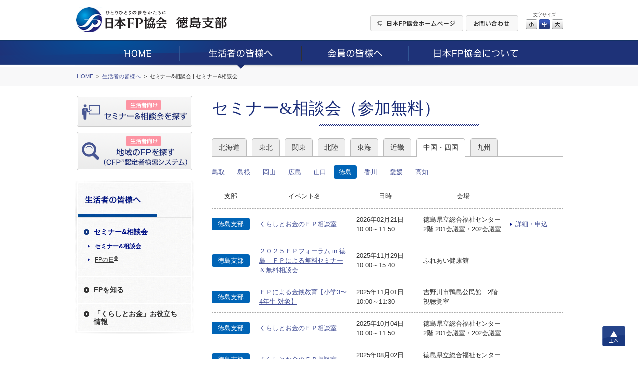

--- FILE ---
content_type: text/html; charset=UTF-8
request_url: https://jafp.or.jp/shibu/tokushima/seikatsu/seminar/
body_size: 6349
content:
<!DOCTYPE html>
<html lang="ja">
<head>
<meta charset="utf-8">
<title>セミナー&amp;相談会（参加無料） | 日本FP協会 徳島支部, tokushima</title>
<meta name="description" content="徳島支部, tokushima block branch">

	<link media="all" type="text/css" rel="stylesheet" href="https://jafp.or.jp/shibu/bb/shared/css/common.css?1535935810" />
<meta http-equiv="X-UA-Compatible" content="IE=edge">
<meta name="viewport" content="width=device-width, initial-scale=1.0">
<link rel="shortcut icon" href="/shared/img/favicon.ico">

<script src="/shared/js/jquery-1.11.1.min.js"></script>
<script src="/shibu/bb/shared/js/common.js"></script>
<script src="/shared/js/analytics.js"></script>
<script src="/shared/js/userinsight.js"></script>
	<script type="text/javascript" src="https://jafp.or.jp/shibu/bb/shared/js/public_seikatsu_seminar.js?1481207692"></script>
</head>

<body>

<div class="f_pageArea">
<noscript>
<div class="f_noScript">当ウェブサイトは一部の機能にJavaScriptを使用しています。JavaScriptを有効にしてご覧ください。</div>
</noscript>

<header>
<div class="f_headerArea">
<div class="m_cmnFrame s_relative">
<div class="p_logo"><a href="/shibu/tokushima"><img src="/shibu/bb/shared/img/hd_logo.jpg" alt="ひとりひとりの夢をかたちに 日本FP協会"></a></div>
<div class="p_shibu"><a href="/shibu/tokushima"><img src="/shibu/bb/shared/img/hd_shibu_tokushima.gif" alt="徳島支部"></a></div>
<div class="p_pcBtn">
<ul class="p_btnList">
<li><a href="/"><img class="c_over" src="/shibu/bb/shared/img/hd_btn_01.gif" width="186" height="32" alt="日本FP協会ホームページ"></a></li>
<li><a href="mailto:tokushima_bb@jafp.or.jp"><img class="c_over" src="/shibu/bb/shared/img/hd_btn_02.gif" width="106" height="32" alt="お問い合わせ"></a></li>
</ul>
<div class="p_fontSize">
<p>文字サイズ</p>
<ul>
<li class="c_over s_sizeS">小</li>
<li class="c_over s_sizeM s_selected">中</li>
<li class="c_over s_sizeL">大</li>
</ul>
</div><!--/p_fontSize-->
<div class="p_logoutBtn">
<form action="">
<input class="c_over" type="image" src="/shibu/bb/shared/img/hd_btn_logout.png" alt="Myページログアウト">
</form>
</div><!--/p_logoutBtn-->
</div><!--/p_pcBtn-->
<ul class="p_spBtn">
<li class="p_spMenuBtn"><img src="/shibu/bb/shared/img/sp_hd_btn_menu.png" width="40" height="38" alt="MENU"></li>
<li class="p_spMenuClose"><img src="/shibu/bb/shared/img/sp_hd_btn_close.png" width="40" height="38" alt="CLOSE"></li>
</ul>
</div><!--/m_cmnFrame-->
</div><!--/f_headerArea-->
</header>

<div class="f_megaMenuBg"></div>
<nav>
<div class="f_gnavi">
<div class="p_inner">
<div class="p_logout">
<div class="p_name"></div>
<div class="p_btn">
<form action="">
<input class="c_over" type="image" src="/shibu/bb/shared/img/sp_menu_btn_logout.png" width="127" alt="Myページログアウト">
</form>
</div>
</div><!--/p_logout-->
<ul class="p_spLink01">
<li class="js_seikatsuBtn"><a href="/shibu/tokushima/seikatsu/seminar/"><img src="/shibu/bb/shared/img/sp_menu_ico_01.png" width="30" alt=""><span class="seikatsu">生活者向け</span><br>セミナー&amp;相談会を探す</a></li>
<li class="js_onlySeikatsuBtn"><a class="js_showModal" href="#SearchModal"><img src="/shibu/bb/shared/img/sp_menu_ico_03.png" width="30" alt=""><span class="seikatsu">生活者向け</span><br>地域のFPを探す<small>（CFP<sup>®</sup>認定者検索システム）</small></a></li>
<li class="js_memberBtn"><a href="/shibu/tokushima/member/workshop/"><img src="/shibu/bb/shared/img/sp_menu_ico_02.png" width="30" alt=""><span class="member">会員向け</span><br>研修情報を探す</a></li>
</ul>
<ul class="p_main c_clearfix">
<li><a href="/shibu/tokushima"><img src="/shibu/bb/shared/img/gnavi_01.png" alt="HOME"></a></li>
<li>
<a href="/shibu/tokushima/seikatsu/"><img src="/shibu/bb/shared/img/gnavi_02.png" alt="生活者の皆様へ"></a>
	<div class="p_megaMenu">
	<div class="p_topLink"><a href="/shibu/tokushima/seikatsu/">生活者の皆様へ</a></div>
	<div class="m_colLayout s_megaMenu">
	<div class="p_column">
	<div class="p_categ">セミナー&amp;相談会</div>
	<ul><!--
	--><li><a href="/shibu/tokushima/seikatsu/seminar/">セミナー&amp;相談会</a></li><!--
	--><li><a href="http://fpday.jp/" target="_blank">FPの日<sup>®</sup></a></li><!--
	--></ul>
	<div class="p_categ">FPを知る</div>
	<ul><!--
	--><li><a href="/shibu/tokushima/seikatsu/aboutfp/">FP（ファイナンシャル・プランナー）とは</a></li><!--
	--><li><a href="/shibu/tokushima/seikatsu/aboutfp/performance/">FP資格について</a></li><!--
	--><li><a href="/shibu/tokushima/seikatsu/aboutfp/choose/">信頼できるFPの選び方</a></li><!--
	--><li><a class="js_showModal" href="#SearchModal">地域のFPを探す</a></li><!--
	--><li><a href="/shibu/tokushima/seikatsu/aboutfp/fee/">相談料の目安（有料相談）</a></li><!--
	--></ul>
	</div><!--/p_column-->
	<div class="p_column">
	<div class="p_categ">「くらしとお金」お役立ち情報</div>
	<ul><!--
	--><li><a href="/shibu/tokushima/seikatsu/life/">便利ツールで家計をチェック</a></li><!--
	--><li><a href="/shibu/tokushima/seikatsu/life/cost/">ライフイベントに必要な費用をチェック</a></li><!--
	--><li><a href="/know/info/news/" target="_blank">メールでお役立ち情報を受け取る</a></li><!--
	--><li><a href="/confer/kurashi_fp/tell/" target="_blank">FPに電話相談をする</a></li><!--
	--><li><a href="/shibu/tokushima/seikatsu/life/link/">「くらしとお金」のリンク集</a></li><!--
	--></ul>
	</div><!--/p_column-->
	</div><!--/m_colLayout-->
	</div><!--/p_megaMenu-->
</li>
<li><a href="/shibu/tokushima/member/"><img src="/shibu/bb/shared/img/gnavi_03.png" alt="会員の皆様へ"></a>
	<div class="p_megaMenu">
	<div class="p_topLink"><a href="/shibu/tokushima/member/">会員の皆様へ</a></div>
	<div class="m_colLayout s_megaMenu">
	<div class="p_column">
	<div class="p_categ">継続教育研修会</div>
	<ul><!--
	--><li><a href="/shibu/tokushima/member/workshop/">継続教育研修会一覧</a></li><!--
	--></ul>
	<div class="p_categ">その他イベント</div>
	<ul><!--
	--><li><a class="js_login" href="javascript:void(0);" data-form="myEventForm">その他イベント</a></li><!--
	--></ul>
	</div><!--/p_column-->
	<div class="p_column">
	<div class="p_categ">スタディ・グループ</div>
	<ul><!--
	--><li><a href="/tbb/?hojin_cd=936" target="_blank">スタディ・グループ</a></li><!--
	--></ul>
	</div><!--/p_column-->
	</div><!--/m_colLayout-->
	</div><!--/p_megaMenu-->
</li>
<li><a href="/shibu/tokushima/about/"><img src="/shibu/bb/shared/img/gnavi_04.png" alt="日本FP協会について"></a>
	<div class="p_megaMenu">
	<div class="p_topLink"><a href="/shibu/tokushima/about/">日本FP協会について</a></div>
	<div class="m_colLayout s_megaMenu">
	<div class="p_column">
	<div class="p_categ">日本FP協会とは </div>
	<ul><!--
	--><li><a href="/shibu/tokushima/about/overview/">日本FP協会の概要</a></li><!--
	--><li><a href="/shibu/tokushima/about/info/">支部情報</a></li><!--
	--><li><a href="/contact_us/" target="_blank">協会本部お問い合わせ先</a></li><!--
	--><li><a href="/shibu/tokushima/about/activity/">支部活動の紹介</a></li><!--
	--></ul>
	</div><!--/p_column-->
	</div><!--/m_colLayout-->
	</div><!--/p_megaMenu-->
</li>
</ul>
<ul class="p_spLink02">
<li><a href="/">日本FP協会ホームページ</a></li>
<li><a href="mailto:tokushima_bb@jafp.or.jp">お問い合わせ</a></li>
</ul>
<div class="p_spCloseBtn"><div class="p_btn">CLOSE</div></div>
</div><!--/p_inner-->
</div><!--/f_gnavi-->
<script>MAIN.gnaviCurrent();</script>
</nav>

<div class="f_breadcrumb">
<div class="m_cmnFrame">
<ol itemscope itemtype="http://schema.org/BreadcrumbList">
	<li itemprop="itemListElement" itemscope itemtype="http://schema.org/ListItem">
	<a href="/shibu/tokushima" itemprop="item"><span itemprop="name">HOME</span></a>
	<meta itemprop="position" content="1">
	</li>
	<li itemprop="itemListElement" itemscope itemtype="http://schema.org/ListItem">
	<a href="/shibu/tokushima/seikatsu/" itemprop="item"><span itemprop="name">生活者の皆様へ</span></a>
	<meta itemprop="position" content="2">
	</li>
	<li itemprop="itemListElement" itemscope itemtype="http://schema.org/ListItem">
	<span itemprop="name">セミナー&amp;相談会 | セミナー&amp;相談会</span>
	<meta itemprop="position" content="3">
	</li>
</ol>
</div><!--/m_cmnFrame-->
</div><!--/f_breadcrumb-->

<div class="f_contentsArea c_clearfix">
<div class="m_cmnFrame s_relative">

<div class="f_sideArea">
<ul class="p_btnList">
<li class="js_seikatsuBtn"><a class="c_over" href="/shibu/tokushima/seikatsu/seminar/"><img src="/shibu/bb/shared/img/side_btn_01.png" alt="生活者向け セミナー&amp;相談会を探す"></a></li>
<li class="js_onlySeikatsuBtn"><a class="c_over js_showModal" href="#SearchModal"><img src="/shibu/bb/shared/img/side_btn_03.png" alt="生活者向け 地域のFPを探す（CFP®認定者検索システム）"></a></li>
<li class="js_memberBtn"><a class="c_over" href="/shibu/tokushima/member/workshop/"><img src="/shibu/bb/shared/img/side_btn_02.png" alt="会員向け 研修情報を探す"></a></li>
</ul>

<div class="p_logout">
<div class="p_name"></div>
<div class="p_btn">
<form action="">
<input class="c_over" type="image" src="/shibu/bb/shared/img/side_btn_logout.png" alt="Myページログアウト">
</form>
</div>
</div><!--/p_logout-->
<nav>
<div class="f_lnavi">
<h2><a href="/shibu/tokushima/seikatsu/"><img src="/shibu/bb/shared/img/side_categ_seikatsu.jpg" width="240" height="76" alt="生活者の皆様へ"></a></h2>
<div class="">
<ul class="p_linkList">
<li class="js_accordionArea" data-path="/shibu/tokushima/seikatsu/seminar/">
<div class="p_categ js_accordionBtn"><div>セミナー&amp;相談会</div></div>
<ul class="js_accordionContents">
<li><a href="/shibu/tokushima/seikatsu/seminar/">セミナー&amp;相談会</a></li>
<li><a href="http://fpday.jp/" target="_blank">FPの日<sup>®</sup></a></li>
</ul>
</li>
<li class="js_accordionArea" data-path="/shibu/tokushima/seikatsu/aboutfp/">
<div class="p_categ js_accordionBtn"><div>FPを知る</div></div>
<ul class="js_accordionContents">
<li><a href="/shibu/tokushima/seikatsu/aboutfp/">FP（ファイナンシャル・プランナー）とは</a></li>
<li><a href="/shibu/tokushima/seikatsu/aboutfp/performance/">FP資格について</a></li>
<li><a href="/shibu/tokushima/seikatsu/aboutfp/choose/">信頼できるFPの選び方</a></li>
<li><a class="js_showModal" href="#SearchModal">地域のFPを探す</a></li>
<li><a href="/shibu/tokushima/seikatsu/aboutfp/fee/">相談料の目安（有料相談）</a></li>
</ul>
</li>
<li class="js_accordionArea s_double" data-path="/shibu/tokushima/seikatsu/life/">
<div class="p_categ js_accordionBtn"><div>「くらしとお金」お役立ち<br>情報</div></div>
<ul class="js_accordionContents">
<li><a href="/shibu/tokushima/seikatsu/life/">便利ツールで家計をチェック</a></li>
<li><a href="/shibu/tokushima/seikatsu/life/cost/">ライフイベントに必要な費用をチェック</a></li>
<li><a href="/know/info/news/" target="_blank">メールでお役立ち情報を受け取る</a></li>
<li><a href="/confer/kurashi_fp/tell/" target="_blank">FPに電話相談をする</a></li>
<li><a href="/shibu/tokushima/seikatsu/life/link/">「くらしとお金」のリンク集</a></li>
</ul>
</li>
</ul>
</div><!--/p_inner-->
</div><!--/f_lnavi-->
<script>MAIN.lnaviCurrent();</script>
</nav></div><!--/f_sideArea-->

<main>
<div class="f_mainArea">

<h1 class="m_mainTitle">セミナー&amp;相談会（参加無料）</h1>

<ul class="m_areaTab">
		<li>
				<a href="https://jafp.or.jp/shibu/tokushima/seikatsu/seminar/hokkaidou">北海道</a>		
			</li>
		<li>
				<a href="https://jafp.or.jp/shibu/tokushima/seikatsu/seminar/touhoku">東北</a>		
			</li>
		<li>
				<a href="https://jafp.or.jp/shibu/tokushima/seikatsu/seminar/kantou">関東</a>		
			</li>
		<li>
				<a href="https://jafp.or.jp/shibu/tokushima/seikatsu/seminar/hokuriku">北陸</a>		
			</li>
		<li>
				<a href="https://jafp.or.jp/shibu/tokushima/seikatsu/seminar/toukai">東海</a>		
			</li>
		<li>
				<a href="https://jafp.or.jp/shibu/tokushima/seikatsu/seminar/kinki">近畿</a>		
			</li>
		<li>
				<a class="s_current" href="https://jafp.or.jp/shibu/tokushima/seikatsu/seminar/cyuugokushikoku">中国・四国</a>		
			</li>
		<li>
				<a href="https://jafp.or.jp/shibu/tokushima/seikatsu/seminar/kyusyu">九州</a>		
			</li>
	</ul>

<div class="m_shibuList">
<div class="p_selectBox">選択してください</div>
<ul>
		<li>
				<a href="https://jafp.or.jp/shibu/tokushima/seikatsu/seminar/tottori">鳥取</a>		
			</li>
		<li>
				<a href="https://jafp.or.jp/shibu/tokushima/seikatsu/seminar/shimane">島根</a>		
			</li>
		<li>
				<a href="https://jafp.or.jp/shibu/tokushima/seikatsu/seminar/okayama">岡山</a>		
			</li>
		<li>
				<a href="https://jafp.or.jp/shibu/tokushima/seikatsu/seminar/hiroshima">広島</a>		
			</li>
		<li>
				<a href="https://jafp.or.jp/shibu/tokushima/seikatsu/seminar/yamaguchi">山口</a>		
			</li>
		<li>
				<span class="s_current">徳島</span>
		
			</li>
		<li>
				<a href="https://jafp.or.jp/shibu/tokushima/seikatsu/seminar/kagawa">香川</a>		
			</li>
		<li>
				<a href="https://jafp.or.jp/shibu/tokushima/seikatsu/seminar/ehime">愛媛</a>		
			</li>
		<li>
				<a href="https://jafp.or.jp/shibu/tokushima/seikatsu/seminar/kochi">高知</a>		
			</li>
	</ul>
</div>

	<div class="m_spFull">
	<table class="m_seminarTable">
		<tr>
			<th>
				<div class="p_shibu">支部</div>
				<div class="p_event">イベント名</div>
			</th>
			<th>
				<div class="p_date">日時</div>
				<div class="p_place">会場</div>
			</th>
			<th>&nbsp;</th>
		</tr>
				<tr>
			<td>
								<div class="p_shibu">
					<span class="s_shibu06">徳島支部</span>
				</div>

				<div class="p_event">
					<a class="m_link" href="https://jafp.or.jp/shibu/tokushima/seikatsu/seminar/detail/tokushima/70">くらしとお金のＦＰ相談室</a>				</div>
			</td>
			<td>
				<div class="p_date">
					2026年02月21日					<br>
					10:00～11:50				</div>

				<div class="p_place">
					徳島県立総合福祉センター2階 201会議室・202会議室				</div>
			</td>
			<td class="p_link">
									<a class="m_link s_hasMark" href="https://jafp.or.jp/shibu/tokushima/seikatsu/seminar/detail/tokushima/70">詳細・申込</a>				
							</td>
		</tr>
				<tr>
			<td>
								<div class="p_shibu">
					<span class="s_shibu06">徳島支部</span>
				</div>

				<div class="p_event">
					<a class="m_link" href="https://jafp.or.jp/shibu/tokushima/seikatsu/seminar/detail/tokushima/73">２０２５ＦＰフォーラム in 徳島　ＦＰによる無料セミナー＆無料相談会</a>				</div>
			</td>
			<td>
				<div class="p_date">
					2025年11月29日					<br>
					10:00～15:40				</div>

				<div class="p_place">
					ふれあい健康館				</div>
			</td>
			<td class="p_link">
														
							</td>
		</tr>
				<tr>
			<td>
								<div class="p_shibu">
					<span class="s_shibu06">徳島支部</span>
				</div>

				<div class="p_event">
					<a class="m_link" href="https://jafp.or.jp/shibu/tokushima/seikatsu/seminar/detail/tokushima/72">ＦＰによる金銭教育【小学3〜4年生 対象】</a>				</div>
			</td>
			<td>
				<div class="p_date">
					2025年11月01日					<br>
					10:00～11:30				</div>

				<div class="p_place">
					吉野川市鴨島公民館　2階視聴覚室				</div>
			</td>
			<td class="p_link">
														
							</td>
		</tr>
				<tr>
			<td>
								<div class="p_shibu">
					<span class="s_shibu06">徳島支部</span>
				</div>

				<div class="p_event">
					<a class="m_link" href="https://jafp.or.jp/shibu/tokushima/seikatsu/seminar/detail/tokushima/68">くらしとお金のＦＰ相談室</a>				</div>
			</td>
			<td>
				<div class="p_date">
					2025年10月04日					<br>
					10:00～11:50				</div>

				<div class="p_place">
					徳島県立総合福祉センター2階 201会議室・202会議室				</div>
			</td>
			<td class="p_link">
														
							</td>
		</tr>
				<tr>
			<td>
								<div class="p_shibu">
					<span class="s_shibu06">徳島支部</span>
				</div>

				<div class="p_event">
					<a class="m_link" href="https://jafp.or.jp/shibu/tokushima/seikatsu/seminar/detail/tokushima/67">くらしとお金のＦＰ相談室</a>				</div>
			</td>
			<td>
				<div class="p_date">
					2025年08月02日					<br>
					10:00～11:50				</div>

				<div class="p_place">
					徳島県立総合福祉センター2階 201会議室・202会議室				</div>
			</td>
			<td class="p_link">
														
							</td>
		</tr>
				<tr>
			<td>
								<div class="p_shibu">
					<span class="s_shibu06">徳島支部</span>
				</div>

				<div class="p_event">
					<a class="m_link" href="https://jafp.or.jp/shibu/tokushima/seikatsu/seminar/detail/tokushima/71">ＦＰによる金銭教育【小学3〜4年生・保護者様 対象】</a>				</div>
			</td>
			<td>
				<div class="p_date">
					2025年07月19日					<br>
					13:30～15:30				</div>

				<div class="p_place">
					あわぎんホール（徳島県郷土文化会館）５階　会議室６				</div>
			</td>
			<td class="p_link">
														
							</td>
		</tr>
				<tr>
			<td>
								<div class="p_shibu">
					<span class="s_shibu06">徳島支部</span>
				</div>

				<div class="p_event">
					<a class="m_link" href="https://jafp.or.jp/shibu/tokushima/seikatsu/seminar/detail/tokushima/66">くらしとお金のＦＰ相談室</a>				</div>
			</td>
			<td>
				<div class="p_date">
					2025年06月07日					<br>
					10:00～11:50				</div>

				<div class="p_place">
					徳島県立総合福祉センター2階 201会議室・202会議室				</div>
			</td>
			<td class="p_link">
														
							</td>
		</tr>
				<tr>
			<td>
								<div class="p_shibu">
					<span class="s_shibu06">徳島支部</span>
				</div>

				<div class="p_event">
					<a class="m_link" href="https://jafp.or.jp/shibu/tokushima/seikatsu/seminar/detail/tokushima/65">くらしとお金のＦＰ相談室</a>				</div>
			</td>
			<td>
				<div class="p_date">
					2025年04月05日					<br>
					10:00～11:50				</div>

				<div class="p_place">
					徳島県立総合福祉センター2階 201会議室・202会議室				</div>
			</td>
			<td class="p_link">
														
							</td>
		</tr>
				<tr>
			<td>
								<div class="p_shibu">
					<span class="s_shibu06">徳島支部</span>
				</div>

				<div class="p_event">
					<a class="m_link" href="https://jafp.or.jp/shibu/tokushima/seikatsu/seminar/detail/tokushima/64">くらしとお金のＦＰ相談室</a>				</div>
			</td>
			<td>
				<div class="p_date">
					2025年02月01日					<br>
					10:00～11:50				</div>

				<div class="p_place">
					徳島県立総合福祉センター2階 201会議室・202会議室				</div>
			</td>
			<td class="p_link">
														
							</td>
		</tr>
				<tr>
			<td>
								<div class="p_shibu">
					<span class="s_shibu06">徳島支部</span>
				</div>

				<div class="p_event">
					<a class="m_link" href="https://jafp.or.jp/shibu/tokushima/seikatsu/seminar/detail/tokushima/62">くらしとお金のＦＰ相談室</a>				</div>
			</td>
			<td>
				<div class="p_date">
					2024年12月14日					<br>
					10:00～11:50				</div>

				<div class="p_place">
					徳島県立総合福祉センター2階 201会議室・202会議室				</div>
			</td>
			<td class="p_link">
														
							</td>
		</tr>
			</table>
	</div>
	<ul class="m_pager"><li><span>&#60;&#60;</span></li><li class="s_prev"><span>&#60;</span></li><li><span>1</span></li><li><a href="/shibu/tokushima/seikatsu/seminar/tokushima/2">2</a></li><li><a href="/shibu/tokushima/seikatsu/seminar/tokushima/3">3</a></li><li><a href="/shibu/tokushima/seikatsu/seminar/tokushima/4">4</a></li><li><a href="/shibu/tokushima/seikatsu/seminar/tokushima/5">5</a></li><li><a href="/shibu/tokushima/seikatsu/seminar/tokushima/6">6</a></li><li><a href="/shibu/tokushima/seikatsu/seminar/tokushima/7">7</a></li><li class="s_next">		<a href="/shibu/tokushima/seikatsu/seminar/tokushima/2" rel="next">&#62;</a>
</li><li>		<a href="/shibu/tokushima/seikatsu/seminar/tokushima/7">&#62;&#62;</a>
</li></ul>
</div><!--/f_mainArea-->
</main>

</div><!--/m_cmnFrame-->
</div><!--/f_contentsArea-->

<div class="f_pageTop"><a class="c_over" href="#">上へ</a></div>

<div style="clear:both;"></div><!-- IE9印刷不具合対策 -->

<footer>
<div class="f_footerArea">

<div class="p_area01">
<div class="m_cmnFrame">
<ul class="p_mainLinkList">
<li><a href="/shibu/tokushima">HOME</a></li>
<li><a href="/shibu/tokushima/seikatsu/">生活者の皆様へ</a></li>
<li><a href="/shibu/tokushima/member/">会員の皆様へ</a></li>
<li><a href="/shibu/tokushima/about/">日本FP協会について</a></li>
</ul>
</div><!--/m_cmnFrame-->
</div><!--/p_area01-->

<div class="p_area02">
<div class="m_cmnFrame">
<ul class="p_subLinkList"><!--
--><li><a href="/use/">ウェブサイトご利用条件</a></li><!--
--><li><a href="/privacy/">個人情報保護方針</a></li><!--
--><li><a href="/tokutei-privacy/">特定個人情報基本方針</a></li><!--
--><li><a href="/browser/">推奨環境</a></li><!--
--><li><a href="/about_jafp/caution/notes/">ご注意ください</a></li><!--
--></ul>
</div><!--/m_cmnFrame-->
</div><!--/p_area01-->

<div class="p_area03">
<div class="m_cmnFrame">
<p class="p_text"><img src="/shared/img/ft_logo_01.gif" width="29" height="19" alt="CFP®">、CFP<sup>®</sup>、CERTIFIED FINANCIAL PLANNER<sup>®</sup>、およびサーティファイド ファイナンシャル プランナー<sup>®</sup>は、米国外においてはFinancial Planning Standards Board Ltd.(FPSB)の登録商標で、FPSBとのライセンス契約の下に、日本国内においてはNPO法人日本FP協会が商標の使用を認めています。<br>
AFP、AFFILIATED FINANCIAL PLANNERおよびアフィリエイテッド ファイナンシャル プランナーは、NPO法人日本FP協会の登録商標です。</p>
<div class="p_copyright">Copyright Japan Association for Financial Planners, <br>ALL Rights Reserved.</div>
</div><!--/m_cmnFrame-->
</div><!--/p_area03-->

</div><!--/f_footerArea-->
</footer>


<div id="LoginModal" class="m_modal">
<div class="p_window s_login">
<div class="p_closeBtn"></div>
<form action="#" method="post" target="_blank">
<p class="m_text">これから先は、日本FP協会の会員専用ページです。<br>
会員の方は「Myページ」のIDとパスワードを入力してログインしてください。</p>
<div class="m_inlineSet">
<div class="s_w100">ID</div>
<div class="s_spBlock"><input class="m_textbox s_w250 s_spFull" type="text" name="" maxlength="80"></div>
</div>
<div class="m_inlineSet">
<div class="s_w100">パスワード</div>
<div class="s_spBlock"><input class="m_textbox s_w250 s_spFull" type="password" name="" maxlength="16"></div>
</div>
<ul class="m_btnSet">
<li><button class="m_enterBtn"><span>ログイン</span></button></li>
</ul>
</form>
<p class="c_taCenter"><a class="m_link" href="https://members.jafp.or.jp/chtml/w1/cmn/login/forget/"> ID、パスワードをお忘れの方</a></p>
</div>
</div><!--/m_modal-->

<div id="MaintenanceModal" class="m_modal">
<div class="p_window s_maintenance">
<div class="p_closeBtn"></div>
<p class="m_text">日本FP協会の会員専用ページは、<br>
現在、メンテナンス中です。<br>
そのため、これから先のご利用ができません。<br>
ご迷惑をお掛けしますが、ご了承ください。</p>
<p class="m_text">＜メンテナンス時間＞<br>
<span class="c_red">毎日AM5：00～AM6：00の1時間</span></p>
<ul class="m_btnSet">
<li><span class="m_cancelBtn js_modalClose">閉じる</span></li>
</ul>
</div>
</div><!--/m_modal-->
</div><!--/f_pageArea-->

<div id="SearchModal" class="m_modal">
<div class="p_window s_search">
<div class="p_closeBtn"></div>
<div class="p_title">ご利用条件に同意いただくとCFP<sup>®</sup>認定者を検索できます</div>
<h2 class="c_fontBold">［ ご利用条件 ］</h2>
<p>CFP<sup>®</sup>認定者検索システムは、CFP<sup>®</sup>認定者（ファイナンシャル・プランナー）自身により登録申請された情報を掲載しています。<BR>
当サービスはCFP<sup>®</sup>認定者へのFP相談や講演、執筆等の業務を依頼する際にご利用いただくことを目的としています。これらと異なる目的でのご利用はできませんのでご了承ください。特に、商用目的でのご利用は固くお断りいたします。なお、CFP<sup>®</sup>認定者への問い合わせやFP相談・講演依頼等の契約は、利用者とCFP<sup>®</sup>認定者間で行われるものであり、当協会はその内容等について責任を負う立場にありません。</p>
<BR>
<div class="m_linkBtn"><a href="/confer/search/cfp/guide.shtml" target="_blank">検索システムの詳しいご利用方法はこちら</a></div>
<ul class="m_btnSet s_alignLeft">
<!--
<li><span class="m_cancelBtn js_modalClose">同意しない</span></li>
-->
<li><a class="m_enterBtn s_w250 js_modalClose js_submitCfp" href="/confer/search/index" target="_blank"><span>同意した上でFPを探す</span></a></li>
</ul>
</div>
</div><!--/m_modal-->

<form class="js_submitCfp" action="/confer/search/index" accept-charset="utf-8" method="post">
<input name="submit_shibu_flg" value="1" type="hidden" id="form_submit_shibu_flg" />
<input name="prefecture_code" value="36" type="hidden" id="form_prefecture_code" />
</form>

<form action="https://jafp.or.jp/shibu/api/mypage/redirect?P=MYPAGE_TOP" id="myTopForm" accept-charset="utf-8" method="post"><input name="rm" value="s02showmen" type="hidden" id="form_rm" /></form>
<form action="https://jafp.or.jp/shibu/api/mypage/redirect?P=MYPAGE_EVENT" id="myEventForm" accept-charset="utf-8" method="post"><input name="rm" value="showhtml" type="hidden" id="form_rm" /></form>
<script type="text/javascript">
/* <![CDATA[ */
var google_conversion_id = 835418545;
var google_custom_params = window.google_tag_params;
var google_remarketing_only = true;
/* ]]> */
</script>
<script type="text/javascript" src="//www.googleadservices.com/pagead/conversion.js">
</script>
<noscript>
<div style="display:inline;">
<img height="1" width="1" style="border-style:none;" alt="" src="//googleads.g.doubleclick.net/pagead/viewthroughconversion/835418545/?guid=ON&amp;script=0"/>
</div>
</noscript>

<!-- Yahoo Code for your Target List -->
<script type="text/javascript" language="javascript">
/* <![CDATA[ */
var yahoo_retargeting_id = '2AIJVARF7A';
var yahoo_retargeting_label = '';
var yahoo_retargeting_page_type = '';
var yahoo_retargeting_items = [{item_id: '', category_id: '', price: '', quantity: ''}];
/* ]]> */
</script>
<script type="text/javascript" language="javascript" src="https://b92.yahoo.co.jp/js/s_retargeting.js"></script>

</body>
</html>
